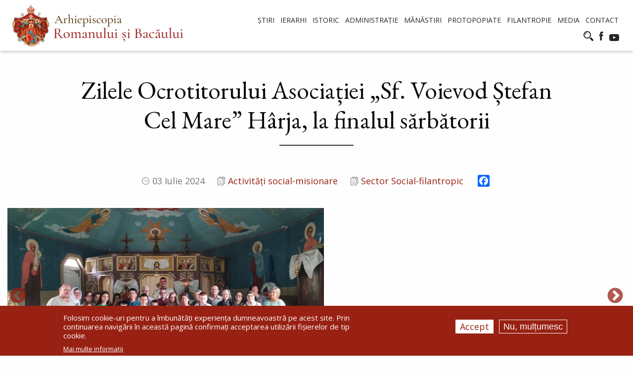

--- FILE ---
content_type: text/html; charset=UTF-8
request_url: https://eprb.ro/zilele-ocrotitorului-asociatiei-sf-voievod-stefan-cel-mare-harja-la-finalul-sarbatorii
body_size: 17947
content:
<!DOCTYPE html>
<html lang="ro" dir="ltr" prefix="og: https://ogp.me/ns#" class="no-js">
  <head>
    <meta charset="utf-8" />
<meta name="description" content="Luni, 1 iulie 2024Prima zi a fost dedicată activităților istorico-culturale, oferind copiilor din Centrul de Zi și de recuperare neuro-motorie ocazia de a participa la o prezentare despre viața și activitatea Sfântului Voievod Ștefan cel Mare. Ziua s-a încheiat cu slujba Vecerniei și privegherea, creând o atmosferă de reculegere și rugăciune." />
<link rel="canonical" href="https://eprb.ro/zilele-ocrotitorului-asociatiei-sf-voievod-stefan-cel-mare-harja-la-finalul-sarbatorii" />
<link rel="image_src" href="https://eprb.ro/sites/default/files/styles/img_box_large/public/field/image/2024/07/0b3985eb-9860-409f-8af2-31ef1a9bd754.jpeg?itok=JjY5wATx" />
<meta property="og:title" content="Zilele Ocrotitorului Asociației „Sf. Voievod Ștefan Cel Mare” Hârja, la finalul sărbătorii" />
<meta property="og:description" content="Luni, 1 iulie 2024Prima zi a fost dedicată activităților istorico-culturale, oferind copiilor din Centrul de Zi și de recuperare neuro-motorie ocazia de a participa la o prezentare despre viața și activitatea Sfântului Voievod Ștefan cel Mare. Ziua s-a încheiat cu slujba Vecerniei și privegherea, creând o atmosferă de reculegere și rugăciune." />
<meta property="og:image" content="https://eprb.ro/sites/default/files/styles/img_box_large/public/field/image/2024/07/0b3985eb-9860-409f-8af2-31ef1a9bd754.jpeg?itok=JjY5wATx" />
<meta property="og:image:url" content="https://eprb.ro/sites/default/files/styles/img_box_large/public/field/image/2024/07/0b3985eb-9860-409f-8af2-31ef1a9bd754.jpeg?itok=JjY5wATx" />
<meta property="og:image:width" content="500" />
<meta property="og:image:height" content="375" />
<meta name="Generator" content="Drupal 10 (https://www.drupal.org)" />
<meta name="MobileOptimized" content="width" />
<meta name="HandheldFriendly" content="true" />
<meta name="viewport" content="width=device-width, initial-scale=1.0" />
<style>div#sliding-popup, div#sliding-popup .eu-cookie-withdraw-banner, .eu-cookie-withdraw-tab {background: #982113} div#sliding-popup.eu-cookie-withdraw-wrapper { background: transparent; } #sliding-popup h1, #sliding-popup h2, #sliding-popup h3, #sliding-popup p, #sliding-popup label, #sliding-popup div, .eu-cookie-compliance-more-button, .eu-cookie-compliance-secondary-button, .eu-cookie-withdraw-tab { color: #ffffff;} .eu-cookie-withdraw-tab { border-color: #ffffff;}</style>
<meta http-equiv="ImageToolbar" content="false" />
<link rel="icon" href="/sites/default/files/favicon_epr_0.png" type="image/png" />
<link rel="alternate" hreflang="ro" href="https://eprb.ro/zilele-ocrotitorului-asociatiei-sf-voievod-stefan-cel-mare-harja-la-finalul-sarbatorii" />
<script>window.a2a_config=window.a2a_config||{};a2a_config.callbacks=[];a2a_config.overlays=[];a2a_config.templates={};</script>

    <title>Zilele Ocrotitorului Asociației „Sf. Voievod Ștefan Cel Mare” Hârja, la finalul sărbătorii | Arhiepiscopia Romanului si Bacaului</title>
    <link rel="stylesheet" media="all" href="/sites/default/files/css/css_-RMXhqckMAqaruiQ6B92NkN3eOFPq-hPXD5sRuczCVc.css?delta=0&amp;language=ro&amp;theme=epr2019&amp;include=[base64]" />
<link rel="stylesheet" media="all" href="/sites/default/files/css/css_3wn-pI10mKqno1Jw-fz4hIMjTWTgiLbe9jMI4nBqkfo.css?delta=1&amp;language=ro&amp;theme=epr2019&amp;include=[base64]" />

    <script type="application/json" data-drupal-selector="drupal-settings-json">{"path":{"baseUrl":"\/","pathPrefix":"","currentPath":"node\/10678","currentPathIsAdmin":false,"isFront":false,"currentLanguage":"ro"},"pluralDelimiter":"\u0003","suppressDeprecationErrors":true,"gtag":{"tagId":"G-PB4VBTFGJJ","consentMode":false,"otherIds":[],"events":[],"additionalConfigInfo":[]},"ajaxPageState":{"libraries":"[base64]","theme":"epr2019","theme_token":null},"ajaxTrustedUrl":{"\/search\/node":true},"eu_cookie_compliance":{"cookie_policy_version":"1.0.0","popup_enabled":true,"popup_agreed_enabled":false,"popup_hide_agreed":false,"popup_clicking_confirmation":false,"popup_scrolling_confirmation":false,"popup_html_info":"\u003Cdiv aria-labelledby=\u0022popup-text\u0022  class=\u0022eu-cookie-compliance-banner eu-cookie-compliance-banner-info eu-cookie-compliance-banner--opt-in\u0022\u003E\n  \u003Cdiv class=\u0022popup-content info eu-cookie-compliance-content\u0022\u003E\n        \u003Cdiv id=\u0022popup-text\u0022 class=\u0022eu-cookie-compliance-message\u0022 role=\u0022document\u0022\u003E\n      \u003Cp\u003EFolosim cookie-uri pentru a \u00eembun\u0103t\u0103\u021bi experien\u021ba dumneavoastr\u0103 pe acest site. Prin continuarea navig\u0103rii \u00een aceast\u0103 pagin\u0103 confirma\u021bi acceptarea utiliz\u0103rii fi\u0219ierelor de tip cookie.\u003C\/p\u003E\n\n              \u003Cbutton type=\u0022button\u0022 class=\u0022find-more-button eu-cookie-compliance-more-button\u0022\u003EMai multe informa\u021bii\u003C\/button\u003E\n          \u003C\/div\u003E\n\n    \n    \u003Cdiv id=\u0022popup-buttons\u0022 class=\u0022eu-cookie-compliance-buttons\u0022\u003E\n            \u003Cbutton type=\u0022button\u0022 class=\u0022agree-button eu-cookie-compliance-secondary-button\u0022\u003EAccept\u003C\/button\u003E\n              \u003Cbutton type=\u0022button\u0022 class=\u0022decline-button eu-cookie-compliance-default-button\u0022\u003ENu, mul\u021bumesc\u003C\/button\u003E\n          \u003C\/div\u003E\n  \u003C\/div\u003E\n\u003C\/div\u003E","use_mobile_message":false,"mobile_popup_html_info":"\u003Cdiv aria-labelledby=\u0022popup-text\u0022  class=\u0022eu-cookie-compliance-banner eu-cookie-compliance-banner-info eu-cookie-compliance-banner--opt-in\u0022\u003E\n  \u003Cdiv class=\u0022popup-content info eu-cookie-compliance-content\u0022\u003E\n        \u003Cdiv id=\u0022popup-text\u0022 class=\u0022eu-cookie-compliance-message\u0022 role=\u0022document\u0022\u003E\n      \n              \u003Cbutton type=\u0022button\u0022 class=\u0022find-more-button eu-cookie-compliance-more-button\u0022\u003EMai multe informa\u021bii\u003C\/button\u003E\n          \u003C\/div\u003E\n\n    \n    \u003Cdiv id=\u0022popup-buttons\u0022 class=\u0022eu-cookie-compliance-buttons\u0022\u003E\n            \u003Cbutton type=\u0022button\u0022 class=\u0022agree-button eu-cookie-compliance-secondary-button\u0022\u003EAccept\u003C\/button\u003E\n              \u003Cbutton type=\u0022button\u0022 class=\u0022decline-button eu-cookie-compliance-default-button\u0022\u003ENu, mul\u021bumesc\u003C\/button\u003E\n          \u003C\/div\u003E\n  \u003C\/div\u003E\n\u003C\/div\u003E","mobile_breakpoint":768,"popup_html_agreed":false,"popup_use_bare_css":false,"popup_height":"auto","popup_width":"100%","popup_delay":1000,"popup_link":"\/politica-de-confidentialitate","popup_link_new_window":true,"popup_position":false,"fixed_top_position":true,"popup_language":"ro","store_consent":false,"better_support_for_screen_readers":false,"cookie_name":"","reload_page":false,"domain":"","domain_all_sites":false,"popup_eu_only":false,"popup_eu_only_js":false,"cookie_lifetime":100,"cookie_session":0,"set_cookie_session_zero_on_disagree":0,"disagree_do_not_show_popup":false,"method":"opt_in","automatic_cookies_removal":true,"allowed_cookies":"","withdraw_markup":"\u003Cbutton type=\u0022button\u0022 class=\u0022eu-cookie-withdraw-tab\u0022\u003ESet\u0103ri GDRP\u003C\/button\u003E\n\u003Cdiv aria-labelledby=\u0022popup-text\u0022 class=\u0022eu-cookie-withdraw-banner\u0022\u003E\n  \u003Cdiv class=\u0022popup-content info eu-cookie-compliance-content\u0022\u003E\n    \u003Cdiv id=\u0022popup-text\u0022 class=\u0022eu-cookie-compliance-message\u0022 role=\u0022document\u0022\u003E\n      \u003Cp\u003EFolosim cookie-uri pentru a \u00eembun\u0103t\u0103\u021bi experien\u021ba dumneavoastr\u0103 pe acest site. A\u021bi confirmat acceptarea utiliz\u0103rii fi\u0219ierelor de tip cookie.\u003C\/p\u003E\n\n    \u003C\/div\u003E\n    \u003Cdiv id=\u0022popup-buttons\u0022 class=\u0022eu-cookie-compliance-buttons\u0022\u003E\n      \u003Cbutton type=\u0022button\u0022 class=\u0022eu-cookie-withdraw-button \u0022\u003ERetrage consim\u021b\u0103m\u00e2ntul\u003C\/button\u003E\n    \u003C\/div\u003E\n  \u003C\/div\u003E\n\u003C\/div\u003E","withdraw_enabled":false,"reload_options":0,"reload_routes_list":"","withdraw_button_on_info_popup":false,"cookie_categories":[],"cookie_categories_details":[],"enable_save_preferences_button":true,"cookie_value_disagreed":"0","cookie_value_agreed_show_thank_you":"1","cookie_value_agreed":"2","containing_element":"body","settings_tab_enabled":false,"olivero_primary_button_classes":"","olivero_secondary_button_classes":"","close_button_action":"close_banner","open_by_default":true,"modules_allow_popup":true,"hide_the_banner":false,"geoip_match":true,"unverified_scripts":[]},"blazy":{"loadInvisible":false,"offset":100,"saveViewportOffsetDelay":50,"validateDelay":25,"loader":true,"unblazy":false,"visibleClass":false},"blazyIo":{"disconnect":false,"rootMargin":"0px","threshold":[0,0.25,0.5,0.75,1]},"colorbox":{"transition":"elastic","speed":350,"opacity":0.85,"slideshow":false,"slideshowAuto":true,"slideshowSpeed":2500,"slideshowStart":"start slideshow","slideshowStop":"stop slideshow","current":"{current} din {total}","previous":"\u00ab Prev","next":"Next \u00bb","close":"\u00cenchidere","overlayClose":true,"returnFocus":true,"maxWidth":"98%","maxHeight":"98%","initialWidth":"300","initialHeight":"250","fixed":true,"scrolling":true,"mobiledetect":false,"mobiledevicewidth":"480px"},"slick":{"accessibility":true,"adaptiveHeight":false,"autoplay":false,"pauseOnHover":true,"pauseOnDotsHover":false,"pauseOnFocus":true,"autoplaySpeed":3000,"arrows":true,"downArrow":false,"downArrowTarget":"","downArrowOffset":0,"centerMode":false,"centerPadding":"50px","dots":false,"dotsClass":"slick-dots","draggable":true,"fade":false,"focusOnSelect":false,"infinite":true,"initialSlide":0,"lazyLoad":"ondemand","mouseWheel":false,"randomize":false,"rtl":false,"rows":1,"slidesPerRow":1,"slide":"","slidesToShow":1,"slidesToScroll":1,"speed":500,"swipe":true,"swipeToSlide":false,"edgeFriction":0.35,"touchMove":true,"touchThreshold":5,"useCSS":true,"cssEase":"ease","cssEaseBezier":"","cssEaseOverride":"","useTransform":true,"easing":"linear","variableWidth":false,"vertical":false,"verticalSwiping":false,"waitForAnimate":true},"user":{"uid":0,"permissionsHash":"6aa6678276dd6e1a16247c040576fd1b6f2847fdde65c78bbe9fd16db337aa80"}}</script>
<script src="/sites/default/files/js/js_tPQE76jaFH9EeT1OB7i9yrWaS7DJtjzsyGqNRXWkYU8.js?scope=header&amp;delta=0&amp;language=ro&amp;theme=epr2019&amp;include=[base64]"></script>
<script src="/modules/google_tag/js/gtag.js?t5pv4n"></script>

  </head>
  <body class="lang-ro section-zilele-ocrotitorului-asociatiei-sf-voievod-stefan-cel-mare-harja-la-finalul-sarbatorii path-node node--type-article">
  <a href="#main-content" class="visually-hidden focusable skip-link">
    Mergi la conţinutul principal
  </a>
  <div id="fb-root"></div>
  <script async defer crossorigin="anonymous" src="https://connect.facebook.net/ro_RO/sdk.js#xfbml=1&autoLogAppEvents=1&version=v5.0&appId=207946865916984"></script>
  
    <div class="dialog-off-canvas-main-canvas" data-off-canvas-main-canvas>
    
<div class="">
<div class="off-canvas-wrapper">
  <div class="inner-wrap off-canvas-wrapper-inner" id="inner-wrap" data-off-canvas-wrapper>
    <aside id="left-off-canvas-menu" class="off-canvas left-off-canvas-menu position-left" role="complementary" data-off-canvas>
      
    </aside>

    <aside id="right-off-canvas-menu" class="off-canvas right-off-canvas-menu position-right" role="complementary" data-off-canvas>
      
    </aside>

    <div class="off-canvas-content" data-off-canvas-content>
      
      <div id="header" data-sticky-container="" class="sticky-container">
	      <div id="subheader" class="sticky is-stuck" data-sticky data-options="marginTop:0;stickTo:top;" data-sticky-on="small" style="width:100%">
              <header class="grid-container collapse" role="banner" aria-label="Site header">             
                                  <div class="large-12 cell">
                     <div class="innerheader">
                    	  <div>
    <nav role="navigation" aria-labelledby="block-epr2019-main-menu-menu" id="block-epr2019-main-menu" class="block-epr2019-main-menu">
            
  <h2 class="block-title visually-hidden" id="block-epr2019-main-menu-menu">Main menu</h2>
  

        

      <div >
      <div class="title-bar" data-responsive-toggle="main-menu" data-hide-for="large">
        <div class="title-bar-title"><a href="/" title="Arhiepiscopia Romanului si Bacaului Acasă"><img alt="Arhiepiscopia Romanului si Bacaului logo" title="Arhiepiscopia Romanului si Bacaului Acasă" class="logo" src="/sites/default/files/logo.png" />
</a></div>
        <button class="menu-icon" type="button" data-toggle></button>
      </div>
      <nav class="top-bar" id="main-menu" role="navigation">
        <div class="top-bar-left">
          <ul class="dropdown menu show-for-large" data-dropdown-menu>
            <li class="menu-text"><a href="/" title="Arhiepiscopia Romanului si Bacaului Acasă"><img alt="Arhiepiscopia Romanului si Bacaului logo" title="Arhiepiscopia Romanului si Bacaului Acasă" class="logo" src="/sites/default/files/logo.png" />
</a></li>
            <li class="f-item">
            	<div class="s-item"><div class="fb-like" data-href="https://www.facebook.com/arhiepiscopia.romanului.si.bacaului/" data-width="" data-layout="button_count" data-action="like" data-size="small" data-show-faces="false" data-share="false"></div></div>
            </li>
          </ul>
        </div>
        <div class="top-bar-right">
          <div id="meniu">                      <ul class="menu vertical large-horizontal" data-back-button="&lt;li class=&quot;js-drilldown-back&quot;&gt;&lt;a&gt;Inapoi&lt;/a&gt;&lt;/li&gt;" data-responsive-menu="drilldown large-dropdown" data-parent-link="true">
                                        <li class="has-submenu menu-item--expanded">
        <a href="/Pagini/Stiri/stiri.htm" data-drupal-link-system-path="stiri">Știri</a>
                                          <ul class="submenu menu vertical" data-submenu>
                                        <li>
        <a href="/comunicate-de-presa" title="Comunicate de presă" data-drupal-link-system-path="comunicate-de-presa">Comunicate de presă</a>
              </li>
        </ul>
  
              </li>
                              <li class="has-submenu menu-item--expanded">
        <a href="/ierarhi" data-drupal-link-system-path="ierarhi">Ierarhi</a>
                                          <ul class="submenu menu vertical" data-submenu>
                                        <li>
        <a href="/inaltpreasfintitul-ioachim" data-drupal-link-system-path="node/8">IPS IOACHIM</a>
              </li>
                              <li>
        <a href="/preasfintitul-teofil-trotusanul" data-drupal-link-system-path="node/11519">PS TEOFIL TROTUȘANUL</a>
              </li>
        </ul>
  
              </li>
                              <li class="has-submenu menu-item--expanded">
        <a href="/istoric" title="Istoric" data-drupal-link-system-path="node/7091">Istoric</a>
                                          <ul class="submenu menu vertical" data-submenu>
                                        <li>
        <a href="/istoric" title="Istorie" data-drupal-link-system-path="node/7091">Istorie</a>
              </li>
                              <li>
        <a href="/muzeu" title="" data-drupal-link-system-path="node/155">Muzeu</a>
              </li>
        </ul>
  
              </li>
                              <li class="has-submenu menu-item--expanded">
        <a href="/administratie/administratie" title="Administrație" data-drupal-link-system-path="taxonomy/term/6">Administrație</a>
                                          <ul class="submenu menu vertical" data-submenu>
                                        <li>
        <a href="/administratie/administratie-eparhiala" title="Administrație eparhială" data-drupal-link-system-path="taxonomy/term/7">Administrație eparhială</a>
              </li>
                              <li>
        <a href="/administratie/adunarea-eparhiala" title="Adunarea eparhială" data-drupal-link-system-path="taxonomy/term/8">Adunarea eparhială</a>
              </li>
                              <li>
        <a href="/administratie/consiliul-eparhial" title="Consiliul eparhial" data-drupal-link-system-path="taxonomy/term/9">Consiliul eparhial</a>
              </li>
                              <li>
        <a href="/administratie/consistoriul-eparhial" title="Consistoriul eparhial" data-drupal-link-system-path="taxonomy/term/10">Consistoriul eparhial</a>
              </li>
        </ul>
  
              </li>
                              <li class="has-submenu menu-item--expanded">
        <a href="/manastiri" title="Mănăstiri" data-drupal-link-system-path="taxonomy/term/5">Mănăstiri</a>
                                          <ul class="submenu menu vertical" data-submenu>
                                        <li>
        <a href="/schituri" title="Schituri" data-drupal-link-system-path="taxonomy/term/95">Schituri</a>
              </li>
        </ul>
  
              </li>
                              <li class="has-submenu menu-item--expanded">
        <a href="/administratie/protopopiate" title="Protopopiate" data-drupal-link-system-path="taxonomy/term/24">Protopopiate</a>
                                          <ul class="submenu menu vertical" data-submenu>
                                        <li>
        <a href="/administratie/protopopiatul-roman" title="Protopopiatul Roman" data-drupal-link-system-path="taxonomy/term/25">Protopopiatul Roman</a>
              </li>
                              <li>
        <a href="/administratie/protopopiatul-bacau" title="Protopopiatul Bacău" data-drupal-link-system-path="taxonomy/term/26">Protopopiatul Bacău</a>
              </li>
                              <li>
        <a href="/administratie/protopopiatul-onesti" title="Protopopiatul Onești" data-drupal-link-system-path="taxonomy/term/27">Protopopiatul Onești</a>
              </li>
                              <li>
        <a href="/administratie/protopopiatul-moinesti" title="Protopopiatul Moinești" data-drupal-link-system-path="taxonomy/term/28">Protopopiatul Moinești</a>
              </li>
                              <li>
        <a href="/administratie/protopopiatul-sascut" title="Protopopiatul Sascut" data-drupal-link-system-path="taxonomy/term/30">Protopopiatul Sascut</a>
              </li>
        </ul>
  
              </li>
                              <li class="has-submenu menu-item--expanded">
        <a href="/fundatia-episcop-melchisedec-0" data-drupal-link-system-path="node/166">Filantropie</a>
                                          <ul class="submenu menu vertical" data-submenu>
                                        <li>
        <a href="/fundatia-episcop-melchisedec-0" title="" data-drupal-link-system-path="node/166">Fundația &quot;Episcop Melchisedec&quot;</a>
              </li>
                              <li>
        <a href="/asociatia-sf-voievod-stefan-cel-mare-harja" data-drupal-link-system-path="node/164">Aşezăminte sociale</a>
              </li>
                              <li>
        <a href="/activitati-social-misionare" title="Activităţi social-misionare" data-drupal-link-system-path="taxonomy/term/1625">Activităţi social-misionare</a>
              </li>
        </ul>
  
              </li>
                              <li class="has-submenu menu-item--expanded">
        <a href="/media" data-drupal-link-system-path="taxonomy/term/9114">Media</a>
                                          <ul class="submenu menu vertical" data-submenu>
                                        <li>
        <a href="/video" data-drupal-link-system-path="taxonomy/term/9121">Video</a>
              </li>
                              <li>
        <a href="/audio" data-drupal-link-system-path="taxonomy/term/9120">Audio</a>
              </li>
        </ul>
  
              </li>
                              <li>
        <a href="/contact" title="" data-drupal-link-system-path="node/3297">Contact</a>
              </li>
        </ul>
  <div id="meniusocializare">
                <button class="search" type="button" data-toggle="search-dropdown"></button>          		<a href="https://www.facebook.com/arhiepiscopia.romanului.si.bacaului/" class="f-icon" target="_blank"></a>
                <a href="https://www.youtube.com/channel/UCZZ-VC_75BHhBIXM4SMmQXQ" class="y-icon" target="_blank"></a></div>
          </div>
          <div id="cautare">
          	                 <div class="dropdown-pane" id="search-dropdown" data-dropdown data-auto-focus="true">
                  <ul class="right"><li class="has-form"><form class="search-block-form" data-drupal-selector="search-block-form" action="/search/node" method="get" id="search-block-form" accept-charset="UTF-8">
  <div class="js-form-item form-item js-form-type-search form-item-keys js-form-item-keys form-no-label">
      <label for="edit-keys" class="show-for-sr">Căutare</label>
        <input title="Introduceţi termenii doriţi pentru căutare." data-drupal-selector="edit-keys" type="search" id="edit-keys" name="keys" value="" size="15" maxlength="128" class="form-search" />

        </div>
<div data-drupal-selector="edit-actions" class="form-actions js-form-wrapper form-wrapper" id="edit-actions"><input class="success button radius js-form-submit form-submit" data-drupal-selector="edit-submit" type="submit" id="edit-submit" value="Căutare" />
</div>

</form>
</ul></li>
                 </div> 
          	           </div>
          
                  </div>
      </nav>
    </div>
  

  </nav>

  </div>

                    </div>
                  </div>
                              </header>
          </div>
      </div>

      <div class="grid-container">
                              </div>

      
      
      <div class="grid-container">
        <main id="main" class="cell cell" role="main">
                      <div class="region-highlighted panel"><div data-drupal-messages-fallback class="hidden"></div></div>                    <a id="main-content"></a>
                    <section>
              <div>
    <div id="block-epr2019-page-title" class="block-epr2019-page-title block block-core block-page-title-block">
  
    

  
          
  <h1><span>Zilele Ocrotitorului Asociației „Sf. Voievod Ștefan Cel Mare” Hârja, la finalul sărbătorii</span>
</h1>


    
    
</div>
<div id="block-epr2019-epr2013-system-main" class="block-epr2019-epr2013-system-main block block-system block-system-main-block">
  
    

  
          
<article id="node-10678"  data-history-node-id="10678">

  
    

  
        <div class="view-mode-full">
        <div class="section-main-header">
             <div class="section-main-header-title pad">            
                <div class="section-main-header-desc"><span class="createdDate"><span><time datetime="2024-07-03T15:01:32+03:00" title="Miercuri, Iulie 3, 2024 - 15:01">03 Iulie 2024</time>
</span>
</span>  
            <div class="field field--node-field-categorie-articol field--name-field-categorie-articol field--type-entity-reference field--label-hidden field__item"><a href="/activitati-social-misionare" hreflang="ro">Activități social-misionare</a></div>
      
 
            <div class="field field--node-field-protopopiate field--name-field-protopopiate field--type-entity-reference field--label-hidden field__item"><a href="/administratie/sector-social-filantropic" hreflang="ro">Sector Social-filantropic</a></div>
      

                <span class="a2a_kit a2a_kit_size_24 addtoany_list">
                    <a class="a2a_button_facebook"></a>
                </span>
                </div>
              </div>
              
                            <div class="section-main-header-articol pad">
                      <div class="views-element-container"><div class="articolimagine view--blazy js-view-dom-id-9b9330ca70d89702d3dd82aeb049cf369ca2e465934a9b5ab8c2e98550c5f9c4">
  
  
  

  
  
  

      <div class="views-row"><div><div><div data-colorbox-gallery class="slick blazy blazy--colorbox blazy--lightbox blazy--colorbox-gallery slick--field slick--view slick--field-image slick--field-image---custom slick--view--viewarticolimagine-block-block-1 slick--view--viewarticolimagine slick--view--viewarticolimagine--block-1 slick--skin--fullwidth slick--optionset--articol slick--colorbox" data-blazy=""><div id="slick-009e52ca741" data-slick="{&quot;count&quot;:9,&quot;total&quot;:9,&quot;adaptiveHeight&quot;:true,&quot;lazyLoad&quot;:&quot;blazy&quot;,&quot;waitForAnimate&quot;:false}" class="slick__slider"><div class="slick__slide slide slide--0"><div class="slide__content"><a href="/sites/default/files/styles/img_colorbox/public/field/image/2024/07/0b3985eb-9860-409f-8af2-31ef1a9bd754.jpeg?itok=rkq0KmSS" class="blazy__colorbox litebox litebox--image" data-colorbox-trigger data-box-url="/sites/default/files/styles/img_colorbox/public/field/image/2024/07/0b3985eb-9860-409f-8af2-31ef1a9bd754.jpeg?itok=rkq0KmSS" data-b-delta="0" data-b-media="{&quot;id&quot;:&quot;colorbox&quot;,&quot;count&quot;:9,&quot;boxType&quot;:&quot;image&quot;,&quot;type&quot;:&quot;image&quot;,&quot;token&quot;:&quot;b-0e76527947c&quot;,&quot;paddingHack&quot;:true,&quot;rel&quot;:&quot;slick-node-article-image--custom-colorbox&quot;,&quot;width&quot;:1200,&quot;height&quot;:900}">    <div data-b-token="b-0e76527947c" class="media media--blazy media--slick media--switch media--switch--colorbox media--image media--responsive">  <picture>
                  <source srcset="/sites/default/files/styles/imagine_articol/public/field/image/2024/07/0b3985eb-9860-409f-8af2-31ef1a9bd754.jpeg?itok=S5un2Qcc 1x" media="all and (min-width: 75em)" type="image/jpeg" width="1410" height="793"/>
              <source srcset="/sites/default/files/styles/imagine_articol_1200/public/field/image/2024/07/0b3985eb-9860-409f-8af2-31ef1a9bd754.jpeg?itok=1Nak00li 1x" media="all and (min-width: 64em) and (max-width: 74.9375em)" type="image/jpeg" width="1200" height="675"/>
              <source srcset="/sites/default/files/styles/imagine_articol_1024/public/field/image/2024/07/0b3985eb-9860-409f-8af2-31ef1a9bd754.jpeg?itok=iMcg-rVF 1x" media="all and (min-width: 40em) and (max-width: 63.9375em)" type="image/jpeg" width="1024" height="576"/>
              <source srcset="/sites/default/files/styles/imagine_articol_640/public/field/image/2024/07/0b3985eb-9860-409f-8af2-31ef1a9bd754.jpeg?itok=QkkfuCIc 1x" media="all and (min-width: 20em) and (max-width: 39.9375em)" type="image/jpeg" width="640" height="360"/>
              <source srcset="/sites/default/files/styles/imagine_articol_320/public/field/image/2024/07/0b3985eb-9860-409f-8af2-31ef1a9bd754.jpeg?itok=J5WKU8ow 1x" type="image/jpeg" width="320" height="180"/>
                  <img decoding="async" class="media__element" width="640" height="360" src="/sites/default/files/styles/imagine_articol_640/public/field/image/2024/07/0b3985eb-9860-409f-8af2-31ef1a9bd754.jpeg?itok=QkkfuCIc" alt="" />

  </picture>
        <span class="media__icon media__icon--litebox"></span></div></a>
        
  </div>
</div><div class="slick__slide slide slide--1"><div class="slide__content"><a href="/sites/default/files/styles/img_colorbox/public/field/image/2024/07/d36594e0-86f9-4c1c-b529-4a87929f739e_0.jpeg?itok=V27TsaG8" class="blazy__colorbox litebox litebox--image" data-colorbox-trigger data-box-url="/sites/default/files/styles/img_colorbox/public/field/image/2024/07/d36594e0-86f9-4c1c-b529-4a87929f739e_0.jpeg?itok=V27TsaG8" data-b-delta="1" data-b-media="{&quot;id&quot;:&quot;colorbox&quot;,&quot;count&quot;:9,&quot;boxType&quot;:&quot;image&quot;,&quot;type&quot;:&quot;image&quot;,&quot;token&quot;:&quot;b-81bd21ac3d2&quot;,&quot;paddingHack&quot;:true,&quot;rel&quot;:&quot;slick-node-article-image--custom-colorbox&quot;,&quot;width&quot;:1200,&quot;height&quot;:901}">    <div data-b-token="b-81bd21ac3d2" class="media media--blazy media--slick media--switch media--switch--colorbox media--image media--responsive is-b-loading">  <picture>
                  <source srcset="about:blank" media="all and (min-width: 75em)" type="image/jpeg" width="1410" height="793" data-srcset="/sites/default/files/styles/imagine_articol/public/field/image/2024/07/d36594e0-86f9-4c1c-b529-4a87929f739e_0.jpeg?itok=SrEJO2YZ 1x"/>
              <source srcset="about:blank" media="all and (min-width: 64em) and (max-width: 74.9375em)" type="image/jpeg" width="1200" height="675" data-srcset="/sites/default/files/styles/imagine_articol_1200/public/field/image/2024/07/d36594e0-86f9-4c1c-b529-4a87929f739e_0.jpeg?itok=0GTFDmAT 1x"/>
              <source srcset="about:blank" media="all and (min-width: 40em) and (max-width: 63.9375em)" type="image/jpeg" width="1024" height="576" data-srcset="/sites/default/files/styles/imagine_articol_1024/public/field/image/2024/07/d36594e0-86f9-4c1c-b529-4a87929f739e_0.jpeg?itok=7GdmOn_T 1x"/>
              <source srcset="about:blank" media="all and (min-width: 20em) and (max-width: 39.9375em)" type="image/jpeg" width="640" height="360" data-srcset="/sites/default/files/styles/imagine_articol_640/public/field/image/2024/07/d36594e0-86f9-4c1c-b529-4a87929f739e_0.jpeg?itok=M6r35nA6 1x"/>
              <source srcset="about:blank" type="image/jpeg" width="320" height="180" data-srcset="/sites/default/files/styles/imagine_articol_320/public/field/image/2024/07/d36594e0-86f9-4c1c-b529-4a87929f739e_0.jpeg?itok=RtfCwy0Z 1x"/>
                  <img decoding="async" class="media__element b-lazy b-responsive" data-src="/sites/default/files/styles/imagine_articol/public/field/image/2024/07/d36594e0-86f9-4c1c-b529-4a87929f739e_0.jpeg?itok=SrEJO2YZ" width="640" height="360" src="data:image/svg+xml;charset=utf-8,%3Csvg%20xmlns%3D&#039;http%3A%2F%2Fwww.w3.org%2F2000%2Fsvg&#039;%20viewBox%3D&#039;0%200%201%201&#039;%2F%3E" alt="" loading="lazy" />

  </picture>
        <span class="media__icon media__icon--litebox"></span></div></a>
        
  </div>
</div><div class="slick__slide slide slide--2"><div class="slide__content"><a href="/sites/default/files/styles/img_colorbox/public/field/image/2024/07/56a30d7d-d898-4e6b-8773-f98b200c84ee_0.jpeg?itok=Lj8oy44w" class="blazy__colorbox litebox litebox--image" data-colorbox-trigger data-box-url="/sites/default/files/styles/img_colorbox/public/field/image/2024/07/56a30d7d-d898-4e6b-8773-f98b200c84ee_0.jpeg?itok=Lj8oy44w" data-b-delta="2" data-b-media="{&quot;id&quot;:&quot;colorbox&quot;,&quot;count&quot;:9,&quot;boxType&quot;:&quot;image&quot;,&quot;type&quot;:&quot;image&quot;,&quot;token&quot;:&quot;b-a958bee0602&quot;,&quot;paddingHack&quot;:true,&quot;rel&quot;:&quot;slick-node-article-image--custom-colorbox&quot;,&quot;width&quot;:901,&quot;height&quot;:1200}">    <div data-b-token="b-a958bee0602" class="media media--blazy media--slick media--switch media--switch--colorbox media--image media--responsive is-b-loading">  <picture>
                  <source srcset="about:blank" media="all and (min-width: 75em)" type="image/jpeg" width="1410" height="793" data-srcset="/sites/default/files/styles/imagine_articol/public/field/image/2024/07/56a30d7d-d898-4e6b-8773-f98b200c84ee_0.jpeg?itok=a1D_LVbB 1x"/>
              <source srcset="about:blank" media="all and (min-width: 64em) and (max-width: 74.9375em)" type="image/jpeg" width="1200" height="675" data-srcset="/sites/default/files/styles/imagine_articol_1200/public/field/image/2024/07/56a30d7d-d898-4e6b-8773-f98b200c84ee_0.jpeg?itok=6A_ghmYO 1x"/>
              <source srcset="about:blank" media="all and (min-width: 40em) and (max-width: 63.9375em)" type="image/jpeg" width="1024" height="576" data-srcset="/sites/default/files/styles/imagine_articol_1024/public/field/image/2024/07/56a30d7d-d898-4e6b-8773-f98b200c84ee_0.jpeg?itok=lcfb7vSD 1x"/>
              <source srcset="about:blank" media="all and (min-width: 20em) and (max-width: 39.9375em)" type="image/jpeg" width="640" height="360" data-srcset="/sites/default/files/styles/imagine_articol_640/public/field/image/2024/07/56a30d7d-d898-4e6b-8773-f98b200c84ee_0.jpeg?itok=HGLdoRxA 1x"/>
              <source srcset="about:blank" type="image/jpeg" width="320" height="180" data-srcset="/sites/default/files/styles/imagine_articol_320/public/field/image/2024/07/56a30d7d-d898-4e6b-8773-f98b200c84ee_0.jpeg?itok=YykA2Nm6 1x"/>
                  <img decoding="async" class="media__element b-lazy b-responsive" data-src="/sites/default/files/styles/imagine_articol/public/field/image/2024/07/56a30d7d-d898-4e6b-8773-f98b200c84ee_0.jpeg?itok=a1D_LVbB" width="640" height="360" src="data:image/svg+xml;charset=utf-8,%3Csvg%20xmlns%3D&#039;http%3A%2F%2Fwww.w3.org%2F2000%2Fsvg&#039;%20viewBox%3D&#039;0%200%201%201&#039;%2F%3E" alt="" loading="lazy" />

  </picture>
        <span class="media__icon media__icon--litebox"></span></div></a>
        
  </div>
</div><div class="slick__slide slide slide--3"><div class="slide__content"><a href="/sites/default/files/styles/img_colorbox/public/field/image/2024/07/4dede740-1c6c-4018-bac5-b56208b40cb3_0.jpeg?itok=0V-R0WPd" class="blazy__colorbox litebox litebox--image" data-colorbox-trigger data-box-url="/sites/default/files/styles/img_colorbox/public/field/image/2024/07/4dede740-1c6c-4018-bac5-b56208b40cb3_0.jpeg?itok=0V-R0WPd" data-b-delta="3" data-b-media="{&quot;id&quot;:&quot;colorbox&quot;,&quot;count&quot;:9,&quot;boxType&quot;:&quot;image&quot;,&quot;type&quot;:&quot;image&quot;,&quot;token&quot;:&quot;b-bd9c8568501&quot;,&quot;paddingHack&quot;:true,&quot;rel&quot;:&quot;slick-node-article-image--custom-colorbox&quot;,&quot;width&quot;:901,&quot;height&quot;:1200}">    <div data-b-token="b-bd9c8568501" class="media media--blazy media--slick media--switch media--switch--colorbox media--image media--responsive is-b-loading">  <picture>
                  <source srcset="about:blank" media="all and (min-width: 75em)" type="image/jpeg" width="1410" height="793" data-srcset="/sites/default/files/styles/imagine_articol/public/field/image/2024/07/4dede740-1c6c-4018-bac5-b56208b40cb3_0.jpeg?itok=Mtmx-4Uc 1x"/>
              <source srcset="about:blank" media="all and (min-width: 64em) and (max-width: 74.9375em)" type="image/jpeg" width="1200" height="675" data-srcset="/sites/default/files/styles/imagine_articol_1200/public/field/image/2024/07/4dede740-1c6c-4018-bac5-b56208b40cb3_0.jpeg?itok=NPZlKbGv 1x"/>
              <source srcset="about:blank" media="all and (min-width: 40em) and (max-width: 63.9375em)" type="image/jpeg" width="1024" height="576" data-srcset="/sites/default/files/styles/imagine_articol_1024/public/field/image/2024/07/4dede740-1c6c-4018-bac5-b56208b40cb3_0.jpeg?itok=bwcNN6-p 1x"/>
              <source srcset="about:blank" media="all and (min-width: 20em) and (max-width: 39.9375em)" type="image/jpeg" width="640" height="360" data-srcset="/sites/default/files/styles/imagine_articol_640/public/field/image/2024/07/4dede740-1c6c-4018-bac5-b56208b40cb3_0.jpeg?itok=1A0ElH-2 1x"/>
              <source srcset="about:blank" type="image/jpeg" width="320" height="180" data-srcset="/sites/default/files/styles/imagine_articol_320/public/field/image/2024/07/4dede740-1c6c-4018-bac5-b56208b40cb3_0.jpeg?itok=2DafXH1P 1x"/>
                  <img decoding="async" class="media__element b-lazy b-responsive" data-src="/sites/default/files/styles/imagine_articol/public/field/image/2024/07/4dede740-1c6c-4018-bac5-b56208b40cb3_0.jpeg?itok=Mtmx-4Uc" width="640" height="360" src="data:image/svg+xml;charset=utf-8,%3Csvg%20xmlns%3D&#039;http%3A%2F%2Fwww.w3.org%2F2000%2Fsvg&#039;%20viewBox%3D&#039;0%200%201%201&#039;%2F%3E" alt="" loading="lazy" />

  </picture>
        <span class="media__icon media__icon--litebox"></span></div></a>
        
  </div>
</div><div class="slick__slide slide slide--4"><div class="slide__content"><a href="/sites/default/files/styles/img_colorbox/public/field/image/2024/07/9d6e80bc-ed93-4bb1-a572-e54f98066cd4_0.jpeg?itok=BuBCIiFC" class="blazy__colorbox litebox litebox--image" data-colorbox-trigger data-box-url="/sites/default/files/styles/img_colorbox/public/field/image/2024/07/9d6e80bc-ed93-4bb1-a572-e54f98066cd4_0.jpeg?itok=BuBCIiFC" data-b-delta="4" data-b-media="{&quot;id&quot;:&quot;colorbox&quot;,&quot;count&quot;:9,&quot;boxType&quot;:&quot;image&quot;,&quot;type&quot;:&quot;image&quot;,&quot;token&quot;:&quot;b-434666e5f1a&quot;,&quot;paddingHack&quot;:true,&quot;rel&quot;:&quot;slick-node-article-image--custom-colorbox&quot;,&quot;width&quot;:900,&quot;height&quot;:1200}">    <div data-b-token="b-434666e5f1a" class="media media--blazy media--slick media--switch media--switch--colorbox media--image media--responsive is-b-loading">  <picture>
                  <source srcset="about:blank" media="all and (min-width: 75em)" type="image/jpeg" width="1410" height="793" data-srcset="/sites/default/files/styles/imagine_articol/public/field/image/2024/07/9d6e80bc-ed93-4bb1-a572-e54f98066cd4_0.jpeg?itok=L3LTInZN 1x"/>
              <source srcset="about:blank" media="all and (min-width: 64em) and (max-width: 74.9375em)" type="image/jpeg" width="1200" height="675" data-srcset="/sites/default/files/styles/imagine_articol_1200/public/field/image/2024/07/9d6e80bc-ed93-4bb1-a572-e54f98066cd4_0.jpeg?itok=lLsJC4-J 1x"/>
              <source srcset="about:blank" media="all and (min-width: 40em) and (max-width: 63.9375em)" type="image/jpeg" width="1024" height="576" data-srcset="/sites/default/files/styles/imagine_articol_1024/public/field/image/2024/07/9d6e80bc-ed93-4bb1-a572-e54f98066cd4_0.jpeg?itok=FjUQuY5s 1x"/>
              <source srcset="about:blank" media="all and (min-width: 20em) and (max-width: 39.9375em)" type="image/jpeg" width="640" height="360" data-srcset="/sites/default/files/styles/imagine_articol_640/public/field/image/2024/07/9d6e80bc-ed93-4bb1-a572-e54f98066cd4_0.jpeg?itok=S5MfP_UE 1x"/>
              <source srcset="about:blank" type="image/jpeg" width="320" height="180" data-srcset="/sites/default/files/styles/imagine_articol_320/public/field/image/2024/07/9d6e80bc-ed93-4bb1-a572-e54f98066cd4_0.jpeg?itok=Je6ruFRJ 1x"/>
                  <img decoding="async" class="media__element b-lazy b-responsive" data-src="/sites/default/files/styles/imagine_articol/public/field/image/2024/07/9d6e80bc-ed93-4bb1-a572-e54f98066cd4_0.jpeg?itok=L3LTInZN" width="640" height="360" src="data:image/svg+xml;charset=utf-8,%3Csvg%20xmlns%3D&#039;http%3A%2F%2Fwww.w3.org%2F2000%2Fsvg&#039;%20viewBox%3D&#039;0%200%201%201&#039;%2F%3E" alt="" loading="lazy" />

  </picture>
        <span class="media__icon media__icon--litebox"></span></div></a>
        
  </div>
</div><div class="slick__slide slide slide--5"><div class="slide__content"><a href="/sites/default/files/styles/img_colorbox/public/field/image/2024/07/615d18bd-d461-4348-876d-1c50357f1fdb_0.jpeg?itok=gTOC7yb8" class="blazy__colorbox litebox litebox--image" data-colorbox-trigger data-box-url="/sites/default/files/styles/img_colorbox/public/field/image/2024/07/615d18bd-d461-4348-876d-1c50357f1fdb_0.jpeg?itok=gTOC7yb8" data-b-delta="5" data-b-media="{&quot;id&quot;:&quot;colorbox&quot;,&quot;count&quot;:9,&quot;boxType&quot;:&quot;image&quot;,&quot;type&quot;:&quot;image&quot;,&quot;token&quot;:&quot;b-67d838ba88b&quot;,&quot;paddingHack&quot;:true,&quot;rel&quot;:&quot;slick-node-article-image--custom-colorbox&quot;,&quot;width&quot;:1200,&quot;height&quot;:901}">    <div data-b-token="b-67d838ba88b" class="media media--blazy media--slick media--switch media--switch--colorbox media--image media--responsive is-b-loading">  <picture>
                  <source srcset="about:blank" media="all and (min-width: 75em)" type="image/jpeg" width="1410" height="793" data-srcset="/sites/default/files/styles/imagine_articol/public/field/image/2024/07/615d18bd-d461-4348-876d-1c50357f1fdb_0.jpeg?itok=LHpZeyeg 1x"/>
              <source srcset="about:blank" media="all and (min-width: 64em) and (max-width: 74.9375em)" type="image/jpeg" width="1200" height="675" data-srcset="/sites/default/files/styles/imagine_articol_1200/public/field/image/2024/07/615d18bd-d461-4348-876d-1c50357f1fdb_0.jpeg?itok=M5DbPt_t 1x"/>
              <source srcset="about:blank" media="all and (min-width: 40em) and (max-width: 63.9375em)" type="image/jpeg" width="1024" height="576" data-srcset="/sites/default/files/styles/imagine_articol_1024/public/field/image/2024/07/615d18bd-d461-4348-876d-1c50357f1fdb_0.jpeg?itok=aIvgAkd_ 1x"/>
              <source srcset="about:blank" media="all and (min-width: 20em) and (max-width: 39.9375em)" type="image/jpeg" width="640" height="360" data-srcset="/sites/default/files/styles/imagine_articol_640/public/field/image/2024/07/615d18bd-d461-4348-876d-1c50357f1fdb_0.jpeg?itok=yw8W10HS 1x"/>
              <source srcset="about:blank" type="image/jpeg" width="320" height="180" data-srcset="/sites/default/files/styles/imagine_articol_320/public/field/image/2024/07/615d18bd-d461-4348-876d-1c50357f1fdb_0.jpeg?itok=tox5dnLN 1x"/>
                  <img decoding="async" class="media__element b-lazy b-responsive" data-src="/sites/default/files/styles/imagine_articol/public/field/image/2024/07/615d18bd-d461-4348-876d-1c50357f1fdb_0.jpeg?itok=LHpZeyeg" width="640" height="360" src="data:image/svg+xml;charset=utf-8,%3Csvg%20xmlns%3D&#039;http%3A%2F%2Fwww.w3.org%2F2000%2Fsvg&#039;%20viewBox%3D&#039;0%200%201%201&#039;%2F%3E" alt="" loading="lazy" />

  </picture>
        <span class="media__icon media__icon--litebox"></span></div></a>
        
  </div>
</div><div class="slick__slide slide slide--6"><div class="slide__content"><a href="/sites/default/files/styles/img_colorbox/public/field/image/2024/07/1660b520-dbae-4c94-a7ae-434ffc3fdb96_0.jpeg?itok=oMxlVLft" class="blazy__colorbox litebox litebox--image" data-colorbox-trigger data-box-url="/sites/default/files/styles/img_colorbox/public/field/image/2024/07/1660b520-dbae-4c94-a7ae-434ffc3fdb96_0.jpeg?itok=oMxlVLft" data-b-delta="6" data-b-media="{&quot;id&quot;:&quot;colorbox&quot;,&quot;count&quot;:9,&quot;boxType&quot;:&quot;image&quot;,&quot;type&quot;:&quot;image&quot;,&quot;token&quot;:&quot;b-d28932bbcdf&quot;,&quot;paddingHack&quot;:true,&quot;rel&quot;:&quot;slick-node-article-image--custom-colorbox&quot;,&quot;width&quot;:1200,&quot;height&quot;:901}">    <div data-b-token="b-d28932bbcdf" class="media media--blazy media--slick media--switch media--switch--colorbox media--image media--responsive is-b-loading">  <picture>
                  <source srcset="about:blank" media="all and (min-width: 75em)" type="image/jpeg" width="1410" height="793" data-srcset="/sites/default/files/styles/imagine_articol/public/field/image/2024/07/1660b520-dbae-4c94-a7ae-434ffc3fdb96_0.jpeg?itok=rMGHHm0Y 1x"/>
              <source srcset="about:blank" media="all and (min-width: 64em) and (max-width: 74.9375em)" type="image/jpeg" width="1200" height="675" data-srcset="/sites/default/files/styles/imagine_articol_1200/public/field/image/2024/07/1660b520-dbae-4c94-a7ae-434ffc3fdb96_0.jpeg?itok=agX3h3o2 1x"/>
              <source srcset="about:blank" media="all and (min-width: 40em) and (max-width: 63.9375em)" type="image/jpeg" width="1024" height="576" data-srcset="/sites/default/files/styles/imagine_articol_1024/public/field/image/2024/07/1660b520-dbae-4c94-a7ae-434ffc3fdb96_0.jpeg?itok=ywOmG2Qx 1x"/>
              <source srcset="about:blank" media="all and (min-width: 20em) and (max-width: 39.9375em)" type="image/jpeg" width="640" height="360" data-srcset="/sites/default/files/styles/imagine_articol_640/public/field/image/2024/07/1660b520-dbae-4c94-a7ae-434ffc3fdb96_0.jpeg?itok=FkldAlVk 1x"/>
              <source srcset="about:blank" type="image/jpeg" width="320" height="180" data-srcset="/sites/default/files/styles/imagine_articol_320/public/field/image/2024/07/1660b520-dbae-4c94-a7ae-434ffc3fdb96_0.jpeg?itok=8rESMLcq 1x"/>
                  <img decoding="async" class="media__element b-lazy b-responsive" data-src="/sites/default/files/styles/imagine_articol/public/field/image/2024/07/1660b520-dbae-4c94-a7ae-434ffc3fdb96_0.jpeg?itok=rMGHHm0Y" width="640" height="360" src="data:image/svg+xml;charset=utf-8,%3Csvg%20xmlns%3D&#039;http%3A%2F%2Fwww.w3.org%2F2000%2Fsvg&#039;%20viewBox%3D&#039;0%200%201%201&#039;%2F%3E" alt="" loading="lazy" />

  </picture>
        <span class="media__icon media__icon--litebox"></span></div></a>
        
  </div>
</div><div class="slick__slide slide slide--7"><div class="slide__content"><a href="/sites/default/files/styles/img_colorbox/public/field/image/2024/07/3889378d-c515-4fd0-91ba-f9a994126f67_0.jpeg?itok=lzhF6L9E" class="blazy__colorbox litebox litebox--image" data-colorbox-trigger data-box-url="/sites/default/files/styles/img_colorbox/public/field/image/2024/07/3889378d-c515-4fd0-91ba-f9a994126f67_0.jpeg?itok=lzhF6L9E" data-b-delta="7" data-b-media="{&quot;id&quot;:&quot;colorbox&quot;,&quot;count&quot;:9,&quot;boxType&quot;:&quot;image&quot;,&quot;type&quot;:&quot;image&quot;,&quot;token&quot;:&quot;b-102503e5b63&quot;,&quot;paddingHack&quot;:true,&quot;rel&quot;:&quot;slick-node-article-image--custom-colorbox&quot;,&quot;width&quot;:1200,&quot;height&quot;:900}">    <div data-b-token="b-102503e5b63" class="media media--blazy media--slick media--switch media--switch--colorbox media--image media--responsive is-b-loading">  <picture>
                  <source srcset="about:blank" media="all and (min-width: 75em)" type="image/jpeg" width="1410" height="793" data-srcset="/sites/default/files/styles/imagine_articol/public/field/image/2024/07/3889378d-c515-4fd0-91ba-f9a994126f67_0.jpeg?itok=stm-_llF 1x"/>
              <source srcset="about:blank" media="all and (min-width: 64em) and (max-width: 74.9375em)" type="image/jpeg" width="1200" height="675" data-srcset="/sites/default/files/styles/imagine_articol_1200/public/field/image/2024/07/3889378d-c515-4fd0-91ba-f9a994126f67_0.jpeg?itok=4WclDr5Q 1x"/>
              <source srcset="about:blank" media="all and (min-width: 40em) and (max-width: 63.9375em)" type="image/jpeg" width="1024" height="576" data-srcset="/sites/default/files/styles/imagine_articol_1024/public/field/image/2024/07/3889378d-c515-4fd0-91ba-f9a994126f67_0.jpeg?itok=0qofloQq 1x"/>
              <source srcset="about:blank" media="all and (min-width: 20em) and (max-width: 39.9375em)" type="image/jpeg" width="640" height="360" data-srcset="/sites/default/files/styles/imagine_articol_640/public/field/image/2024/07/3889378d-c515-4fd0-91ba-f9a994126f67_0.jpeg?itok=crxSUxfx 1x"/>
              <source srcset="about:blank" type="image/jpeg" width="320" height="180" data-srcset="/sites/default/files/styles/imagine_articol_320/public/field/image/2024/07/3889378d-c515-4fd0-91ba-f9a994126f67_0.jpeg?itok=UeRF_hzB 1x"/>
                  <img decoding="async" class="media__element b-lazy b-responsive" data-src="/sites/default/files/styles/imagine_articol/public/field/image/2024/07/3889378d-c515-4fd0-91ba-f9a994126f67_0.jpeg?itok=stm-_llF" width="640" height="360" src="data:image/svg+xml;charset=utf-8,%3Csvg%20xmlns%3D&#039;http%3A%2F%2Fwww.w3.org%2F2000%2Fsvg&#039;%20viewBox%3D&#039;0%200%201%201&#039;%2F%3E" alt="" loading="lazy" />

  </picture>
        <span class="media__icon media__icon--litebox"></span></div></a>
        
  </div>
</div><div class="slick__slide slide slide--8"><div class="slide__content"><a href="/sites/default/files/styles/img_colorbox/public/field/image/2024/07/bfeab149-f107-4202-9000-5b661b482d06_0.jpeg?itok=PYzvDda8" class="blazy__colorbox litebox litebox--image" data-colorbox-trigger data-box-url="/sites/default/files/styles/img_colorbox/public/field/image/2024/07/bfeab149-f107-4202-9000-5b661b482d06_0.jpeg?itok=PYzvDda8" data-b-delta="8" data-b-media="{&quot;id&quot;:&quot;colorbox&quot;,&quot;count&quot;:9,&quot;boxType&quot;:&quot;image&quot;,&quot;type&quot;:&quot;image&quot;,&quot;token&quot;:&quot;b-7a2c2b3bbed&quot;,&quot;paddingHack&quot;:true,&quot;rel&quot;:&quot;slick-node-article-image--custom-colorbox&quot;,&quot;width&quot;:900,&quot;height&quot;:1200}">    <div data-b-token="b-7a2c2b3bbed" class="media media--blazy media--slick media--switch media--switch--colorbox media--image media--responsive is-b-loading">  <picture>
                  <source srcset="about:blank" media="all and (min-width: 75em)" type="image/jpeg" width="1410" height="793" data-srcset="/sites/default/files/styles/imagine_articol/public/field/image/2024/07/bfeab149-f107-4202-9000-5b661b482d06_0.jpeg?itok=qqDOQxKk 1x"/>
              <source srcset="about:blank" media="all and (min-width: 64em) and (max-width: 74.9375em)" type="image/jpeg" width="1200" height="675" data-srcset="/sites/default/files/styles/imagine_articol_1200/public/field/image/2024/07/bfeab149-f107-4202-9000-5b661b482d06_0.jpeg?itok=IA5-ZBCH 1x"/>
              <source srcset="about:blank" media="all and (min-width: 40em) and (max-width: 63.9375em)" type="image/jpeg" width="1024" height="576" data-srcset="/sites/default/files/styles/imagine_articol_1024/public/field/image/2024/07/bfeab149-f107-4202-9000-5b661b482d06_0.jpeg?itok=JAM9PWYr 1x"/>
              <source srcset="about:blank" media="all and (min-width: 20em) and (max-width: 39.9375em)" type="image/jpeg" width="640" height="360" data-srcset="/sites/default/files/styles/imagine_articol_640/public/field/image/2024/07/bfeab149-f107-4202-9000-5b661b482d06_0.jpeg?itok=kgbfxEvX 1x"/>
              <source srcset="about:blank" type="image/jpeg" width="320" height="180" data-srcset="/sites/default/files/styles/imagine_articol_320/public/field/image/2024/07/bfeab149-f107-4202-9000-5b661b482d06_0.jpeg?itok=e-dW_iEe 1x"/>
                  <img decoding="async" class="media__element b-lazy b-responsive" data-src="/sites/default/files/styles/imagine_articol/public/field/image/2024/07/bfeab149-f107-4202-9000-5b661b482d06_0.jpeg?itok=qqDOQxKk" width="640" height="360" src="data:image/svg+xml;charset=utf-8,%3Csvg%20xmlns%3D&#039;http%3A%2F%2Fwww.w3.org%2F2000%2Fsvg&#039;%20viewBox%3D&#039;0%200%201%201&#039;%2F%3E" alt="" loading="lazy" />

  </picture>
        <span class="media__icon media__icon--litebox"></span></div></a>
        
  </div>
</div></div>
          <nav role="navigation" class="slick__arrow">
        <button type="button" data-role="none" class="slick-prev" aria-label="Previous" tabindex="0">Previous</button><button type="button" data-role="none" class="slick-next" aria-label="Next" tabindex="0">Next</button>
      </nav>
    </div>
</div></div></div>

    

  
  

  
  
</div>
</div>

              </div>
                        </div>
    
            <div class="field field--node-field-sapou field--name-field-sapou field--type-text-long field--label-hidden field__item"><p>În perioada 1-3 iulie 2024, Asociația „Sf. Voievod Ștefan cel Mare-Hârja” a organizat o serie de activități culturale, sociale, educaționale, recreative și spirituale pentru a celebra personalitatea Sfântului Voievod Ștefan cel Mare. Evenimentul a fost dedicat beneficiarilor asociației: copii, vârstnici, persoane cu dizabilități și angajați.</p></div>
      

            <div class="body field field--node-body field--name-body field--type-text-with-summary field--label-hidden field__item"><p><strong>Luni, 1 iulie 2024</strong><br>Prima zi a fost dedicată activităților istorico-culturale, oferind copiilor din Centrul de Zi și de recuperare neuro-motorie ocazia de a participa la o prezentare despre viața și activitatea Sfântului Voievod Ștefan cel Mare. Ziua s-a încheiat cu slujba Vecerniei și privegherea, creând o atmosferă de reculegere și rugăciune.</p><p><strong>Marți, 2 iulie 2024</strong><br>Dimineața zilei de marți a fost marcată de Acatistul Sfântului Voievod Ștefan cel Mare, urmat de Sfânta și Dumnezeiasca Liturghie, unde copiii beneficiari s-au împărtășit. După aceasta, activitățile au continuat cu un atelier intergenerațional de pictură pe sticlă, urmat de un prânz comun în aer liber, unde beneficiarii vârstnici ai Centrului Rezidențial, copiii din Centrele de Zi și angajații asociației s-au bucurat de un grătar. După-amiaza a fost animată de prezentări, scenete și activități intergeneraționale, inclusiv punerea în scenă a piesei de teatru "Muma lui Ștefan cel Mare", adaptată după Dimitrie Bolintineanu.</p><p><strong>Miercuri, 3 iulie 2024</strong><br>Ultima zi a evenimentului a adus o surpriză deosebită: o excursie cu trenul la Ghimeș, unde copiii au avut ocazia să se bucure de pista de bob. Această activitate recreativă a fost un moment de relaxare și distracție pentru toți participanții.</p><p>_____________________________________________________________________________________________________<br>Aceste zile de sărbătoare au fost ocazia perfectă de a comemora și pune în valoare tradițiile culturale și spirituale, dar și de a aduce bucurie beneficiarilor Asociației „Sf. Voievod Ștefan cel Mare-Hârja”. Evenimentul a fost și un prilej de a reflecta asupra realizărilor Asociației, care, încă de la înființarea sa pe 2 iulie 2012, oferă servicii sociale licențiate copiilor, persoanelor cu dizabilități, familiilor defavorizate și vârstnicilor. Printre numeroasele sale realizări se numără centre de creație, artă și tradiție populară, centre de tineret și voluntariat, centre de zi pentru copiii defavorizați, servicii socio-medicale, și diverse activități de economie socială.</p><p>Cu ocazia aniversării punerii pietrei de temelie a Așezământului socio-medical pentru persoane vârstnice din Hârja, sub binecuvântarea Înaltpreasfințitului Părinte Ioachim în vara anului 2006, evenimentul din acest an a fost un moment de recunoștință și mulțumire pentru binecuvântările primite și pentru prezența constantă a Sfântului Ștefan cel Mare în actele de întrajutorare a aproapelui.</p><p>Pr. Petru Toma</p></div>
      

    
    
  </div>

      
      <div class="field field--node-field-tags field--name-field-tags field--type-entity-reference field--label-hidden field__items">
              <div class="field__item"><a href="/tags/harja" hreflang="ro">harja</a></div>
              <div class="field__item"><a href="/tags/sf-stefan-cel-mare" hreflang="ro">Sf. Ștefan cel Mare</a></div>
              <div class="field__item"><a href="/etichete/zilele-ocrotitorului" hreflang="ro">Zilele ocrotitorului</a></div>
              <div class="field__item"><a href="/tags/excursie-copii" hreflang="ro">excursie copii</a></div>
          </div>
  

  
  
  
  
  
 
 
</article>

    
    
</div>
<div id="block-blocajutamimpreuna" class="block-blocajutamimpreuna block block-block-content block-block-content73000e64-49dd-4802-97a3-5fa97dd7d744">
  
    

  
          
            <div class="body field field--block-content-body field--name-body field--type-text-with-summary field--label-hidden field__item"><div class="blocvisiniu"><a href="https://ajutamimpreuna.ro/" target="_blank">
<div class="row">
<div class="columns">
<div class="text">Donează acum</div>
<div class="link">www.ajutamimpreuna.ro</div>
<div class="slogan">De NOI depinde totul</div>
</div>
<div></div>
</div>
<p></p></a>
</div>
</div>
      

    
    
</div>

  </div>

          </section>
        </main>
                      </div>
      
      	  	   <div>
    <div class="views-element-container block-views-block-viewfrontcuvinte-block-5 block block-views block-views-blockviewfrontcuvinte-block-5" id="block-views-block-viewfrontcuvinte-block-5">
  
    

  
          <div><div class="cuvinteduv4 clearfix view--blazy js-view-dom-id-8da8b9375c2e3ae941ce58416c9fb57e9de9db95957e9ffaeb6c33bbdb39803b">
  
  
  

      <header>
      <div id="protopopiat-titlu-articole">
<div class="titlu">
<h1 class="bloc"><a href="/stiri">Ultimele știri</a></h1>
</div>
</div>

    </header>
  
  
  

  <div class="item-list clearfix">
  
  <ul class="grid-x grid-margin-x grid-margin-y small-up-1 medium-up-2 large-up-4">

          <li class="cell column column-block"><div>    <div data-b-token="b-88d9e287792" class="media media--blazy media--image media--responsive is-b-loading">  <picture>
                  <source srcset="about:blank" media="all and (min-width: 75em)" type="image/jpeg" width="600" height="365" data-srcset="/sites/default/files/styles/img_lista_large/public/field/image/2026/01/512f1fa2-427d-40ce-ad14-5c1952c2d314_0.jpg?itok=ulTpwFPg 1x"/>
              <source srcset="about:blank" media="all and (min-width: 64em) and (max-width: 74.9375em)" type="image/jpeg" width="600" height="365" data-srcset="/sites/default/files/styles/img_lista_large/public/field/image/2026/01/512f1fa2-427d-40ce-ad14-5c1952c2d314_0.jpg?itok=ulTpwFPg 1x"/>
              <source srcset="about:blank" media="all and (min-width: 40em) and (max-width: 63.9375em)" type="image/jpeg" width="832" height="506" data-srcset="/sites/default/files/styles/img_lista_medium/public/field/image/2026/01/512f1fa2-427d-40ce-ad14-5c1952c2d314_0.jpg?itok=iNUqFtUK 1x"/>
              <source srcset="about:blank" media="all and (min-width: 20em) and (max-width: 39.9375em)" type="image/jpeg" width="280" height="170" data-srcset="/sites/default/files/styles/img_lista_small/public/field/image/2026/01/512f1fa2-427d-40ce-ad14-5c1952c2d314_0.jpg?itok=GukhttPi 1x"/>
              <source srcset="about:blank" type="image/jpeg" width="480" height="292" data-srcset="/sites/default/files/styles/img_lista_xsmall/public/field/image/2026/01/512f1fa2-427d-40ce-ad14-5c1952c2d314_0.jpg?itok=-tAQOsHw 1x"/>
                  <img decoding="async" class="media__element b-lazy b-responsive" loading="lazy" data-src="/sites/default/files/field/image/2026/01/512f1fa2-427d-40ce-ad14-5c1952c2d314_0.jpg" width="480" height="292" src="data:image/svg+xml;charset=utf-8,%3Csvg%20xmlns%3D&#039;http%3A%2F%2Fwww.w3.org%2F2000%2Fsvg&#039;%20viewBox%3D&#039;0%200%201%201&#039;%2F%3E" alt="" />

  </picture>
        </div>
  </div><div><div class="autor-ierarh"></div></div><div><h2 class="bloc-continut-titlu"><a href="/pomenirea-arhiepiscopului-eftimie-luca-la-catedrala-arhiepiscopala-din-roman" hreflang="ro">Pomenirea arhiepiscopului Eftimie Luca, la Catedrala arhiepiscopală din Roman </a></h2></div><div class="views-field views-field-field-sapou"><div class="field-content sapou">În ziua de prăznuire a Sfântului Eftimie cel Mare, marți, 20 ianuarie, la Catedrala arhiepiscopală...</div></div></li>
          <li class="cell column column-block"><div>    <div data-b-token="b-cba869f2ebb" class="media media--blazy media--image media--responsive is-b-loading">  <picture>
                  <source srcset="about:blank" media="all and (min-width: 75em)" type="image/jpeg" width="600" height="365" data-srcset="/sites/default/files/styles/img_lista_large/public/field/image/2026/01/doxol_0.jpg?itok=qMFg1U9L 1x"/>
              <source srcset="about:blank" media="all and (min-width: 64em) and (max-width: 74.9375em)" type="image/jpeg" width="600" height="365" data-srcset="/sites/default/files/styles/img_lista_large/public/field/image/2026/01/doxol_0.jpg?itok=qMFg1U9L 1x"/>
              <source srcset="about:blank" media="all and (min-width: 40em) and (max-width: 63.9375em)" type="image/jpeg" width="832" height="506" data-srcset="/sites/default/files/styles/img_lista_medium/public/field/image/2026/01/doxol_0.jpg?itok=bh92R6sF 1x"/>
              <source srcset="about:blank" media="all and (min-width: 20em) and (max-width: 39.9375em)" type="image/jpeg" width="280" height="170" data-srcset="/sites/default/files/styles/img_lista_small/public/field/image/2026/01/doxol_0.jpg?itok=-4cR2atZ 1x"/>
              <source srcset="about:blank" type="image/jpeg" width="480" height="292" data-srcset="/sites/default/files/styles/img_lista_xsmall/public/field/image/2026/01/doxol_0.jpg?itok=CLGsBG-j 1x"/>
                  <img decoding="async" class="media__element b-lazy b-responsive" loading="lazy" data-src="/sites/default/files/field/image/2026/01/doxol_0.jpg" width="480" height="292" src="data:image/svg+xml;charset=utf-8,%3Csvg%20xmlns%3D&#039;http%3A%2F%2Fwww.w3.org%2F2000%2Fsvg&#039;%20viewBox%3D&#039;0%200%201%201&#039;%2F%3E" alt="" />

  </picture>
        </div>
  </div><div><div class="autor-ierarh"></div></div><div><h2 class="bloc-continut-titlu"><a href="/agenda-catehetica-arhiepiscopiei-romanului-si-bacaului-pentru-anul-2026" hreflang="ro">Agenda catehetică a Arhiepiscopiei Romanului și Bacăului pentru anul 2026</a></h2></div><div class="views-field views-field-field-sapou"><div class="field-content sapou">Sub egida „Anului omagial al pastorației familiei creștine” și a „Anului comemorativ al sfintelor...</div></div></li>
          <li class="cell column column-block"><div>    <div data-b-token="b-3bb1b023594" class="media media--blazy media--image media--responsive is-b-loading">  <picture>
                  <source srcset="about:blank" media="all and (min-width: 75em)" type="image/jpeg" width="600" height="365" data-srcset="/sites/default/files/styles/img_lista_large/public/field/image/2026/01/5fe67ade-f48d-413f-97b1-9f7424492fa9.jpg?itok=vhwd47nc 1x"/>
              <source srcset="about:blank" media="all and (min-width: 64em) and (max-width: 74.9375em)" type="image/jpeg" width="600" height="365" data-srcset="/sites/default/files/styles/img_lista_large/public/field/image/2026/01/5fe67ade-f48d-413f-97b1-9f7424492fa9.jpg?itok=vhwd47nc 1x"/>
              <source srcset="about:blank" media="all and (min-width: 40em) and (max-width: 63.9375em)" type="image/jpeg" width="832" height="506" data-srcset="/sites/default/files/styles/img_lista_medium/public/field/image/2026/01/5fe67ade-f48d-413f-97b1-9f7424492fa9.jpg?itok=piWQNsvw 1x"/>
              <source srcset="about:blank" media="all and (min-width: 20em) and (max-width: 39.9375em)" type="image/jpeg" width="280" height="170" data-srcset="/sites/default/files/styles/img_lista_small/public/field/image/2026/01/5fe67ade-f48d-413f-97b1-9f7424492fa9.jpg?itok=iX9vu6bw 1x"/>
              <source srcset="about:blank" type="image/jpeg" width="480" height="292" data-srcset="/sites/default/files/styles/img_lista_xsmall/public/field/image/2026/01/5fe67ade-f48d-413f-97b1-9f7424492fa9.jpg?itok=TGHvGtTM 1x"/>
                  <img decoding="async" class="media__element b-lazy b-responsive" loading="lazy" data-src="/sites/default/files/field/image/2026/01/5fe67ade-f48d-413f-97b1-9f7424492fa9.jpg" width="480" height="292" src="data:image/svg+xml;charset=utf-8,%3Csvg%20xmlns%3D&#039;http%3A%2F%2Fwww.w3.org%2F2000%2Fsvg&#039;%20viewBox%3D&#039;0%200%201%201&#039;%2F%3E" alt="" />

  </picture>
        </div>
  </div><div><div class="autor-ierarh"></div></div><div><h2 class="bloc-continut-titlu"><a href="/proiectul-ziua-culturii-nationale-la-catedrala-nasterea-maicii-domnului-si-sfantul-ierarh-nicolae" hreflang="ro">Proiectul „Ziua Culturii Naționale”, la Catedrala „Nașterea Maicii Domnului și Sfântul Ierarh Nicolae”, ediția a III-a</a></h2></div><div class="views-field views-field-field-sapou"><div class="field-content sapou">În perioada 15-18 ianuarie, Catedrala „Nașterea Maicii Domnului și Sfântul Ierarh Nicolae” din...</div></div></li>
          <li class="cell column column-block"><div>    <div data-b-token="b-5d98add99e1" class="media media--blazy media--image media--responsive is-b-loading">  <picture>
                  <source srcset="about:blank" media="all and (min-width: 75em)" type="image/jpeg" width="600" height="365" data-srcset="/sites/default/files/styles/img_lista_large/public/field/image/2026/01/whatsapp_image_2026-01-19_at_15.06.11_6.jpeg?itok=KOZBdyJx 1x"/>
              <source srcset="about:blank" media="all and (min-width: 64em) and (max-width: 74.9375em)" type="image/jpeg" width="600" height="365" data-srcset="/sites/default/files/styles/img_lista_large/public/field/image/2026/01/whatsapp_image_2026-01-19_at_15.06.11_6.jpeg?itok=KOZBdyJx 1x"/>
              <source srcset="about:blank" media="all and (min-width: 40em) and (max-width: 63.9375em)" type="image/jpeg" width="832" height="506" data-srcset="/sites/default/files/styles/img_lista_medium/public/field/image/2026/01/whatsapp_image_2026-01-19_at_15.06.11_6.jpeg?itok=xHrE0pym 1x"/>
              <source srcset="about:blank" media="all and (min-width: 20em) and (max-width: 39.9375em)" type="image/jpeg" width="280" height="170" data-srcset="/sites/default/files/styles/img_lista_small/public/field/image/2026/01/whatsapp_image_2026-01-19_at_15.06.11_6.jpeg?itok=aIMUR-BH 1x"/>
              <source srcset="about:blank" type="image/jpeg" width="480" height="292" data-srcset="/sites/default/files/styles/img_lista_xsmall/public/field/image/2026/01/whatsapp_image_2026-01-19_at_15.06.11_6.jpeg?itok=FlgU2MZk 1x"/>
                  <img decoding="async" class="media__element b-lazy b-responsive" loading="lazy" data-src="/sites/default/files/field/image/2026/01/whatsapp_image_2026-01-19_at_15.06.11_6.jpeg" width="480" height="292" src="data:image/svg+xml;charset=utf-8,%3Csvg%20xmlns%3D&#039;http%3A%2F%2Fwww.w3.org%2F2000%2Fsvg&#039;%20viewBox%3D&#039;0%200%201%201&#039;%2F%3E" alt="" />

  </picture>
        </div>
  </div><div><div class="autor-ierarh"></div></div><div><h2 class="bloc-continut-titlu"><a href="/intalnirea-coordonatorilor-de-cercuri-pastorale-din-cuprinsul-protoieriei-bacau" hreflang="ro">Întâlnirea coordonatorilor de cercuri pastorale din cuprinsul Protoieriei Bacău</a></h2></div><div class="views-field views-field-field-sapou"><div class="field-content sapou">Cu binecuvântarea Înaltpreasfințitului Părinte Ioachim, Arhiepiscopul Romanului și Bacăului, luni,...</div></div></li>
    
  </ul>

</div>

    

  
  

      <footer>
      <div class="butoane"><a href="/stiri">Citește mai mult</a></div>

    </footer>
  
  
</div>
</div>

    
    
</div>
<section id="block-bloccuvinte4" class="block-bloccuvinte4 block block-block-content block-block-content48b187f0-2658-491f-91bf-c0e2987e92af">
  
  
    

  
   
  <div id="reclamabloc">     
      	 <ul class="grid-x expanded small-up-1 medium-up-2 large-up-4" data-equalizer>
         	 <li class="cell column column-block" data-equalizer-watch>
                         <div class="titlu"><a href="/cuvantul-ierarhului"><h2 class="bloc">Cuvântul ierarhului</h2></a></div>
                         <div id="cuvant4">
                            <div class="views-element-container"><div class="view--blazy js-view-dom-id-de519ccc288972fbf8574c36d03496a5de4bb4c6b92e73bf2d54e4c0695029b6">
  
  
  

  
  
  

      <div class="views-row"><div>    <div data-b-token="b-6db960654a3" class="media media--blazy media--image media--responsive is-b-loading">  <picture>
                  <source srcset="about:blank" media="all and (min-width: 75em)" type="image/jpeg" width="600" height="365" data-srcset="/sites/default/files/styles/img_lista_large/public/field/image/2026/01/ziua_culturii_nationale.jpg?itok=ETVxkJ0m 1x"/>
              <source srcset="about:blank" media="all and (min-width: 64em) and (max-width: 74.9375em)" type="image/jpeg" width="600" height="365" data-srcset="/sites/default/files/styles/img_lista_large/public/field/image/2026/01/ziua_culturii_nationale.jpg?itok=ETVxkJ0m 1x"/>
              <source srcset="about:blank" media="all and (min-width: 40em) and (max-width: 63.9375em)" type="image/jpeg" width="832" height="506" data-srcset="/sites/default/files/styles/img_lista_medium/public/field/image/2026/01/ziua_culturii_nationale.jpg?itok=CKggAU7q 1x"/>
              <source srcset="about:blank" media="all and (min-width: 20em) and (max-width: 39.9375em)" type="image/jpeg" width="280" height="170" data-srcset="/sites/default/files/styles/img_lista_small/public/field/image/2026/01/ziua_culturii_nationale.jpg?itok=uTZOUFIv 1x"/>
              <source srcset="about:blank" type="image/jpeg" width="480" height="292" data-srcset="/sites/default/files/styles/img_lista_xsmall/public/field/image/2026/01/ziua_culturii_nationale.jpg?itok=wIM_01q_ 1x"/>
                  <img decoding="async" class="media__element b-lazy b-responsive" loading="lazy" data-src="/sites/default/files/field/image/2026/01/ziua_culturii_nationale.jpg" width="480" height="292" src="data:image/svg+xml;charset=utf-8,%3Csvg%20xmlns%3D&#039;http%3A%2F%2Fwww.w3.org%2F2000%2Fsvg&#039;%20viewBox%3D&#039;0%200%201%201&#039;%2F%3E" alt="" />

  </picture>
        </div>
  </div><div><div class="autor-ierarh"><a href="/inaltpreasfintitul-ioachim" hreflang="ro">✝IOACHIM, Arhiepiscopul Romanului și Bacăului</a></div></div><div><h2 class="bloc-continut-titlu"><a href="/teofanie-duh-eminescian-0" hreflang="ro">Teofanie în duh eminescian</a></h2></div><div class="views-field views-field-field-sapou"><div class="field-content sapou">Astăzi, creștinii schimbă veșmântul de lumină,Pentru că Teofania, liturgic, se termină.&nbsp;Dar Ea se prelungește în cel plin de credință,&nbsp;Care smerit îmbracă veșmânt de pocăință.</div></div></div>

    

  
  

  
  
</div>
</div>

                        </div>
                 </li>
             <li class="cell column column-block" data-equalizer-watch>
                     <div class="titlu"><a href="/anul-omagial-si-comemorativ-2022"><h2 class="bloc">Anul omagial și comemorativ</h2></a></div>
                     <div id="cuvinte4">
                     	<div class="views-element-container"><div class="view--blazy js-view-dom-id-9e8f8b92c5d48fb2943b21fa8c30cd655134a72be8694774d256c42587b3666d">
  
  
  

  
  
  

      <div class="views-row"><div>    <div data-b-token="b-07d537feeea" class="media media--blazy media--image media--responsive is-b-loading">  <picture>
                  <source srcset="about:blank" media="all and (min-width: 75em)" type="image/jpeg" width="600" height="365" data-srcset="/sites/default/files/styles/img_lista_large/public/field/image/2025/05/ea105fae-73f9-4aa7-929e-9d79d55f13a3.jpg?itok=n4oPc9WJ 1x"/>
              <source srcset="about:blank" media="all and (min-width: 64em) and (max-width: 74.9375em)" type="image/jpeg" width="600" height="365" data-srcset="/sites/default/files/styles/img_lista_large/public/field/image/2025/05/ea105fae-73f9-4aa7-929e-9d79d55f13a3.jpg?itok=n4oPc9WJ 1x"/>
              <source srcset="about:blank" media="all and (min-width: 40em) and (max-width: 63.9375em)" type="image/jpeg" width="832" height="506" data-srcset="/sites/default/files/styles/img_lista_medium/public/field/image/2025/05/ea105fae-73f9-4aa7-929e-9d79d55f13a3.jpg?itok=luHDyEsI 1x"/>
              <source srcset="about:blank" media="all and (min-width: 20em) and (max-width: 39.9375em)" type="image/jpeg" width="280" height="170" data-srcset="/sites/default/files/styles/img_lista_small/public/field/image/2025/05/ea105fae-73f9-4aa7-929e-9d79d55f13a3.jpg?itok=zq-VWgzQ 1x"/>
              <source srcset="about:blank" type="image/jpeg" width="480" height="292" data-srcset="/sites/default/files/styles/img_lista_xsmall/public/field/image/2025/05/ea105fae-73f9-4aa7-929e-9d79d55f13a3.jpg?itok=m3iW8N9c 1x"/>
                  <img decoding="async" class="media__element b-lazy b-responsive" loading="lazy" data-src="/sites/default/files/field/image/2025/05/ea105fae-73f9-4aa7-929e-9d79d55f13a3.jpg" width="480" height="292" src="data:image/svg+xml;charset=utf-8,%3Csvg%20xmlns%3D&#039;http%3A%2F%2Fwww.w3.org%2F2000%2Fsvg&#039;%20viewBox%3D&#039;0%200%201%201&#039;%2F%3E" alt="" />

  </picture>
        </div>
  </div><div><div class="autor-ierarh"></div></div><div><h2 class="bloc-continut-titlu"><a href="/festivitatea-de-premiere-concursului-national-catehetic-etapa-eparhiala" hreflang="ro">Festivitatea de premiere a Concursului Național Catehetic, etapa eparhială</a></h2></div><div class="views-field views-field-field-sapou"><div class="field-content sapou">Sâmbăta, 10 mai, la Centrul Eparhial din Roman a avut loc festivitatea de premiere a Concursului Național Catehetic „Mărturisirea Jertfelnică a dreptei credințe – Moștenirea unui secol de patriarhat pentru copii și tineri”.&nbsp;</div></div></div>

    

  
  

  
  
</div>
</div>

                    </div>
             </li> 
             <li class="cell column column-block" data-equalizer-watch>
                     <div class="titlu"><a href="/arhiva"><h2 class="bloc">Arhivă</h2></a></div>
                     <div class="views-element-container"><div class="bloc-arhiva view--blazy js-view-dom-id-59f31ebc01bcde392f38af93f05af738b9862251319c13dd1c4236eb7098180d">
  
  
  

  
  
  

  <div class="arhivasum">
  <div >
    <a href="/arhiva/202601">Ianuarie 2026</a>
      <span class="nrarticole">43</span>
    </div>
  <div >
    <a href="/arhiva/202512">Decembrie 2025</a>
      <span class="nrarticole">122</span>
    </div>
  <div >
    <a href="/arhiva/202511">Noiembrie 2025</a>
      <span class="nrarticole">66</span>
    </div>
  <div >
    <a href="/arhiva/202510">Octombrie 2025</a>
      <span class="nrarticole">55</span>
    </div>
  <div >
    <a href="/arhiva/202509">Septembrie 2025</a>
      <span class="nrarticole">70</span>
    </div>
  <div >
    <a href="/arhiva/202508">August 2025</a>
      <span class="nrarticole">96</span>
    </div>
  <div >
    <a href="/arhiva/202507">Iulie 2025</a>
      <span class="nrarticole">73</span>
    </div>
  <div >
    <a href="/arhiva/202506">Iunie 2025</a>
      <span class="nrarticole">55</span>
    </div>
  <div >
    <a href="/arhiva/202505">Mai 2025</a>
      <span class="nrarticole">59</span>
    </div>
  <div >
    <a href="/arhiva/202504">Aprilie 2025</a>
      <span class="nrarticole">54</span>
    </div>
  <div >
    <a href="/arhiva/202503">Martie 2025</a>
      <span class="nrarticole">100</span>
    </div>
  <div >
    <a href="/arhiva/202502">Februarie 2025</a>
      <span class="nrarticole">108</span>
    </div>
  <div >
    <a href="/arhiva/202501">Ianuarie 2025</a>
      <span class="nrarticole">40</span>
    </div>
  <div >
    <a href="/arhiva/202412">Decembrie 2024</a>
      <span class="nrarticole">72</span>
    </div>
  <div >
    <a href="/arhiva/202411">Noiembrie 2024</a>
      <span class="nrarticole">47</span>
    </div>
</div>

    

  
  <div class="more-link"><a href="/arhiva">Mai multe din arhivă »</a></div>


  
  
</div>
</div>

             </li>
             <li class="cell column column-block" data-equalizer-watch>
                    <div class="titlu"><a href="#"><h2 class="bloc">Calendar ortodox</h2></a></div>
                   <div class="calendar-doxologia"><table width="100%" class="doxo-table"><tr><td ><div  class="w-border "><script type="text/javascript">widgetContext_417c8830427f = {"widgetid":"web_widgets_inline_602b4679437414a28c163b73154c8142"};</script><script src="https://doxologia.ro/doxowidgetcalendar"></script><div class="doxowidgetcalendar" id="web_widgets_inline_602b4679437414a28c163b73154c8142"></div></td></tr></table></div>
             </li>   
         </ul>
</div>

   

    
  </section>

  </div>

	        
            
      <div id="ierarh">
			<ul class="grid-container expanded collapse grid-x grid-margin-x">
                <li class="imag small-12 large-6 cell">  
                    <a href="/inaltpreasfintitul-ioachim">
                        <div class="backimg"></div>
                    </a>
                </li>
                <li class="text small-12 large-6 cell"> 
                	<div class="article-content-text">
                       <a href="/inaltpreasfintitul-ioachim" class="article-content">
                          <div class="t-titlu">Înaltpreasfinţitul</div>
                          <div class="t-nume">Ioachim</div>
                          <div class="t-desc">Arhiepiscopul Romanului și Bacăului</div>
                          <div class="desc">IPS Ioachim a absolvit în 1980 Facultatea de Teologie Ortodoxă „Justinian Patriarhul” din Bucureşti, iar în 1994 Institutul Teologic „Saint Serge” din Paris, obţinând titlul de doctor în Teologie. În 1980 a fost tuns în monahism pe seama Mănăstirii Bistriţa, Neamţ, primind numele de Ioachim. Pe 29 octombrie 1999 a fost întronizat ca arhiereu vicar al Episcopiei Romanului; iar din decembrie 2014 este Arhiepiscop al Romanului și Bacăului.</div>
                      </a>
                      <div class="butoane"><a href="/inaltpreasfintitul-ioachim" class="buton">Mai mult</a><a href="/cuvantul-ierarhului" class="buton">Cuvântul Ierarhului</a></div>
                   </div>
                </li>
             </ul>
      </div>   
      
       <div id="prefooter" class="backgri">
      	  <div class="grid-container">
          	<div class="large-12 cell ftitle">
          		
            </div>
          </div>
	      <div class="grid-container">
		  <div class="grid-container grid-x grid-margin-x grid-margin-y">
			  <div id="footer-2" class="small-12 medium-6 large-4 cell">
					<div class="ftitlelogo"><a href="/" title="Arhiepiscopia Romanului și Bacăului"><img src="/sites/default/files/tema/logo_epr_alb.png"></a></div>
					<div class="fadresa">
						<span class="ficon adresa"></span>
						<span class="ftext">Str. Alexandru cel Bun, Nr. 5, Cod Poștal 611065, Roman, Jud. Neamț</span>
					</div>
					<div class="fmail">
						 <span class="ficon mail"></span>
						 <span class="ftext">arhiep.romanuluisibacaului@gmail.com</span>
					</div>
					<div class="ftelefon">
						 <span class="ficon telefon"></span>
						 <span class="ftext">0233.74.46.83</span>
					</div>
				</div>
				<div id="footer-1" class="small-12 medium-6 large-2 cell">
					<ul class="fmenu">
						<li><a href="/Pagini/Stiri/stiri.htm" title="Ştiri">Ştiri</a></li>
						<li><a href="/comunicate-de-presa" title="Comunicate de presă">Comunicate de presă</a></li>
						<li><a href="/istoric" title="Istoric">Istoric</a></li>
						<li><a href="/catedrale" title="Catedrale">Catedrale</a></li>
						<li><a href="/administratie" title="Administraţie">Administraţie</a></li>
						<li><a href="/manastiri" title="Mănăstiri">Mănăstiri</a></li>
						<li><a href="/schituri" title="Schituri">Schituri</a></li>
						<li><a href="/protopopiate" title="Protopopiate">Protopopiate</a></li>
						<li><a href="/articol/fundatia-episcop-melchisedec" title="">Filantropie</a></li>
						<li><a href="/contact" title="">Contact</a></li>
				   </ul>
				</div>			 	
            
            <div id="footer-3" class="small-12 medium-6 large-3 cell">
            	<a href="http://www.catedralaneamului.ro/" target="_blank"><img src="/sites/default/files/tema/catedrala_mantuirii_neamului.jpg"></a>
            </div>
            <div id="footer-4" class="small-12 medium-6 large-3 cell">
            	<a href="http://map.patriarhia.ro/" target="_blank"><img src="/sites/default/files/tema/filantropia_bisericii.jpg"></a>
            </div>
		  </div>	
			
          </div>
      </div>
      
      <div class="bottom-bar backgriinchis">
        <div class="grid-container">
          <div class="large-12 cell">
          Site dezvoltat de <a href="https://doxologia.ro" target="_blank" class="doxo" rel="nofollow">DOXOLOGIA MEDIA</a>,  Arhiepiscopia Iașilor | © 
          <a href="https://eprb.ro">Arhiepiscopia Romanului și Bacăului</a>
          </div>
          <div class="bulinasus" style="display: block;"><img src="/sites/default/files/tema/up.png"></div>
        </div>
      </div>
    </div>
  </div>
</div>
</div>
  </div>

  
  <script src="/sites/default/files/js/js_PCWhKsTgZU7v9toCbEX8BMUN4k6AEx5bKpEMDqpFV_c.js?scope=footer&amp;delta=0&amp;language=ro&amp;theme=epr2019&amp;include=[base64]"></script>
<script src="//static.addtoany.com/menu/page.js" defer></script>
<script src="/sites/default/files/js/js_17DVkJLAfso0yaY2yycbnjWyoDVsDWyVL0v-AmhBEZM.js?scope=footer&amp;delta=2&amp;language=ro&amp;theme=epr2019&amp;include=[base64]"></script>

  </body>
</html>
